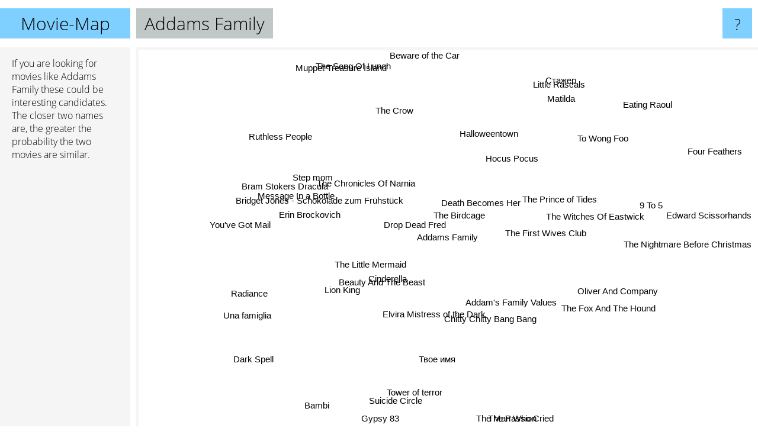

--- FILE ---
content_type: text/html; charset=UTF-8
request_url: https://www.movie-map.com/addams+family
body_size: 5252
content:
<!doctype html>
<html>
<head>
 <meta name="viewport" content="width=device-width, initial-scale=1">
 <meta property="og:image" content="https://www.movie-map.com/elements/objects/og_logo.png">
 <link rel="stylesheet" href="/elements/objects/styles_7_1.css">
 <title>Movies similar to Addams Family</title>
 
</head>

<body>

<table class=universe>
 <tr class=heaven>
  <td class=headline>

<table style="width: 100%;"><tr><td>
   <a class=project href="/">Movie-Map</a><span id=the_title class=the_title>Addams Family</span>
</td><td style="text-align: right">
   <a class=questionmark href="/info"><span style="font-size: 26px">?</span></a>
</td></tr></table>

  </td>
  <tr>
   <td class=content>
    
<link rel="stylesheet" href="/elements/objects/relator.css">

<div class=map_info>
 <div class=map_info_text><p>If you are looking for movies like Addams Family these could be interesting candidates. The closer two names are, the greater the probability the two movies are similar.</div>
 <div class=advert><script async class=nogConsent data-src="//pagead2.googlesyndication.com/pagead/js/adsbygoogle.js"></script><!-- Map Responsive --><ins class="adsbygoogle" style="display:block" data-ad-client="ca-pub-4786778854163211" data-ad-slot="6623484194" data-ad-format="auto"></ins><script>(adsbygoogle = window.adsbygoogle || []).push({});</script></div>
</div>

<div id=gnodMap>
 <a href="https://www.gnovies.com/discussion/addams+family.html" class=S id=s0>Addams Family</a>
<a href="addam%27s+family+values" class=S id=s1>Addam's Family Values</a>
<a href="the+birdcage" class=S id=s2>The Birdcage</a>
<a href="the+little+mermaid" class=S id=s3>The Little Mermaid</a>
<a href="drop+dead+fred" class=S id=s4>Drop Dead Fred</a>
<a href="cinderella" class=S id=s5>Cinderella</a>
<a href="beauty+and+the+beast" class=S id=s6>Beauty And The Beast</a>
<a href="lion+king" class=S id=s7>Lion King</a>
<a href="the+chronicles+of+narnia" class=S id=s8>The Chronicles Of Narnia</a>
<a href="hocus+pocus" class=S id=s9>Hocus Pocus</a>
<a href="death+becomes+her" class=S id=s10>Death Becomes Her</a>
<a href="bram+stokers+dracula" class=S id=s11>Bram Stokers Dracula</a>
<a href="chitty+chitty+bang+bang" class=S id=s12>Chitty Chitty Bang Bang</a>
<a href="elvira+mistress+of+the+dark" class=S id=s13>Elvira Mistress of the Dark</a>
<a href="the+first+wives+club" class=S id=s14>The First Wives Club</a>
<a href="the+prince+of+tides" class=S id=s15>The Prince of Tides</a>
<a href="bridget+jones+-+schokolade+zum+fr%C3%BChst%C3%BCck" class=S id=s16>Bridget Jones - Schokolade zum Frühstück</a>
<a href="halloweentown" class=S id=s17>Halloweentown</a>
<a href="erin+brockovich" class=S id=s18>Erin Brockovich</a>
<a href="%D1%82%D0%B2%D0%BE%D0%B5+%D0%B8%D0%BC%D1%8F" class=S id=s19>Твое имя</a>
<a href="the+fox+and+the+hound" class=S id=s20>The Fox And The Hound</a>
<a href="oliver+and+company" class=S id=s21>Oliver And Company</a>
<a href="step+mom" class=S id=s22>Step mom</a>
<a href="message+in+a+bottle" class=S id=s23>Message In a Bottle</a>
<a href="radiance" class=S id=s24>Radiance</a>
<a href="suicide+circle" class=S id=s25>Suicide Circle</a>
<a href="the+witches+of+eastwick" class=S id=s26>The Witches Of Eastwick</a>
<a href="to+wong+foo" class=S id=s27>To Wong Foo</a>
<a href="9+to+5" class=S id=s28>9 To 5</a>
<a href="you%27ve+got+mail" class=S id=s29>You've Got Mail</a>
<a href="the+crow" class=S id=s30>The Crow</a>
<a href="tower+of+terror" class=S id=s31>Tower of terror</a>
<a href="the+nightmare+before+christmas" class=S id=s32>The Nightmare Before Christmas</a>
<a href="matilda" class=S id=s33>Matilda</a>
<a href="%D1%81%D1%82%D0%B0%D0%B6%D0%B5%D1%80" class=S id=s34>Стажер</a>
<a href="the+song+of+lunch" class=S id=s35>The Song Of Lunch</a>
<a href="una+famiglia" class=S id=s36>Una famiglia</a>
<a href="dark+spell" class=S id=s37>Dark Spell</a>
<a href="the+passion" class=S id=s38>The Passion</a>
<a href="edward+scissorhands" class=S id=s39>Edward Scissorhands</a>
<a href="eating+raoul" class=S id=s40>Eating Raoul</a>
<a href="beware+of+the+car" class=S id=s41>Beware of the Car</a>
<a href="little+rascals" class=S id=s42>Little Rascals</a>
<a href="bambi" class=S id=s43>Bambi</a>
<a href="gypsy+83" class=S id=s44>Gypsy 83</a>
<a href="the+man+who+cried" class=S id=s45>The Man Who Cried</a>
<a href="four+feathers" class=S id=s46>Four Feathers</a>
<a href="muppet+treasure+island" class=S id=s47>Muppet Treasure Island</a>
<a href="ruthless+people" class=S id=s48>Ruthless People</a>

</div>

<script>var NrWords=49;var Aid=new Array();Aid[0]=new Array(-1,6.42693,5.57644,4.24857,3.8783,3.8331,3.81356,2.77831,2.75452,2.75015,2.41935,2.22625,2.0438,1.73339,1.56716,1.35021,1.34323,1.24633,1.24471,1.05871,0.968523,0.854037,0.835549,0.805203,0.757935,0.724346,0.692042,0.666667,0.643974,0.603774,0.57047,0.504541,0.487545,0.480769,0.443656,0.404654,0.402212,0.401002,0.387409,0.385922,0.382592,0.376117,0.373274,0.372208,0.368324,0.3663,0.364299,0.360036,0.358262);Aid[1]=new Array(6.42693,-1,0.110436,0.040808,0.122324,-1,-1,-1,0.593975,1.62991,2.41692,0.316456,-1,1.27854,1.33333,-1,-1,-1,-1,1.84211,-1,-1,-1,-1,-1,-1,-1,0.186393,1.40515,-1,0.151,-1,-1,-1,-1,-1,0.600601,0.596125,-1,0.0687699,-1,-1,-1,-1,-1,-1,-1,0.444444,0.439078);Aid[2]=new Array(5.57644,0.110436,-1,3.50941,3.38363,2.53528,3.0196,1.81647,1.31125,-1,-1,0.131191,1.96993,-1,-1,3.31844,1.57947,-1,2.18409,-1,0.286533,0.674916,1.19826,1.07172,0.30581,0.593472,-1,3.86293,-1,0.686066,-1,-1,-1,-1,-1,-1,-1,-1,-1,-1,-1,-1,-1,0.330579,-1,-1,-1,-1,-1);Aid[3]=new Array(4.24857,0.040808,3.50941,-1,2.60574,8.30478,9.54317,6.84631,2.63773,0.0351247,-1,0.0651254,1.31213,-1,-1,0.990952,1.79058,-1,2.77865,-1,0.771605,0.575658,1.54064,1.97913,-1,0.0837521,-1,0.512273,-1,2.37685,-1,-1,-1,0.0356252,-1,-1,-1,-1,-1,-1,-1,-1,0.0806127,0.76087,-1,-1,-1,0.177384,-1);Aid[4]=new Array(3.8783,0.122324,3.38363,2.60574,-1,1.80542,1.78601,1.34057,0.591935,-1,-1,-1,1.60458,-1,-1,1.02264,1.2952,-1,1.70996,-1,0.523834,0.877193,2.28365,1.94863,-1,0.530152,-1,0.564972,-1,0.747709,-1,-1,-1,-1,-1,-1,-1,-1,-1,-1,-1,-1,-1,-1,-1,-1,-1,-1,-1);Aid[5]=new Array(3.8331,-1,2.53528,8.30478,1.80542,-1,8.29608,5.08297,3.18269,0.0453515,-1,-1,0.751476,-1,-1,0.775425,1.7183,-1,1.39414,-1,1.33265,0.781468,0.989555,1.32231,-1,-1,-1,0.411765,-1,1.38213,-1,-1,-1,0.230894,-1,-1,-1,-1,-1,-1,-1,-1,0.21745,2.49882,-1,-1,-1,0.123954,-1);Aid[6]=new Array(3.81356,-1,3.0196,9.54317,1.78601,8.29608,-1,7.8963,1.89883,0.0620347,-1,0.0580299,1.28116,-1,-1,0.740466,1.69607,-1,2.84267,-1,0.875568,0.604982,1.33497,2.02468,-1,-1,-1,0.0735835,-1,2.62967,-1,-1,-1,0.0942359,-1,-1,-1,-1,-1,0.312539,-1,-1,0.0699913,0.63806,-1,-1,-1,0.0760023,-1);Aid[7]=new Array(2.77831,-1,1.81647,6.84631,1.34057,5.08297,7.8963,-1,0.931246,0.14277,-1,-1,0.547465,-1,-1,0.457143,0.930233,0.0876712,1.93431,-1,0.581083,0.356586,0.840708,1.17817,-1,-1,0.0444593,0.0227428,-1,1.743,-1,-1,-1,0.329049,-1,-1,-1,-1,-1,-1,-1,-1,0.176309,0.685501,-1,-1,-1,0.0463983,-1);Aid[8]=new Array(2.75452,0.593975,1.31125,2.63773,0.591935,3.18269,1.89883,0.931246,-1,-1,-1,-1,-1,0.185529,-1,0.669536,-1,-1,-1,0.219539,-1,-1,-1,-1,-1,-1,-1,1.11628,-1,-1,-1,-1,-1,-1,-1,-1,-1,-1,-1,0.0314961,-1,-1,-1,-1,-1,-1,-1,-1,-1);Aid[9]=new Array(2.75015,1.62991,-1,0.0351247,-1,0.0453515,0.0620347,0.14277,-1,-1,4.64358,0.962696,-1,0.637959,3.34572,-1,-1,7.92079,-1,-1,-1,-1,-1,-1,-1,-1,4.21254,-1,0.364742,-1,-1,0.82531,0.158768,9.86014,-1,-1,0.27416,-1,-1,-1,-1,-1,6.07159,-1,-1,-1,-1,0.472534,-1);Aid[10]=new Array(2.41935,2.41692,-1,-1,-1,-1,-1,-1,-1,4.64358,-1,-1,-1,1.23711,6.75204,-1,-1,2.48167,-1,-1,-1,-1,-1,-1,-1,-1,3.76671,-1,1.81369,-1,-1,-1,-1,-1,-1,-1,0.389484,-1,-1,0.116725,-1,-1,0.813008,-1,-1,-1,-1,0.317209,2.98273);Aid[11]=new Array(2.22625,0.316456,0.131191,0.0651254,-1,-1,0.0580299,-1,-1,0.962696,-1,-1,0.152381,-1,-1,0.177226,-1,-1,-1,-1,-1,-1,-1,-1,-1,-1,-1,-1,-1,-1,0.810879,-1,0.36807,0.246761,-1,-1,-1,-1,-1,0.481703,-1,-1,0.15444,-1,-1,-1,-1,-1,-1);Aid[12]=new Array(2.0438,-1,1.96993,1.31213,1.60458,0.751476,1.28116,0.547465,-1,-1,-1,0.152381,-1,-1,-1,0.891266,-1,-1,-1,-1,0.481348,0.889548,-1,0.301963,-1,-1,-1,0.171086,-1,-1,-1,-1,-1,-1,-1,-1,-1,-1,-1,-1,-1,-1,-1,-1,-1,-1,-1,-1,-1);Aid[13]=new Array(1.73339,1.27854,-1,-1,-1,-1,-1,-1,0.185529,0.637959,1.23711,-1,-1,-1,3.14685,-1,-1,0.332502,-1,-1,-1,-1,-1,-1,-1,-1,-1,0.45977,1.23077,-1,-1,-1,0.0344828,0.222099,-1,-1,-1,0.854701,-1,-1,-1,-1,-1,-1,-1,-1,-1,-1,-1);Aid[14]=new Array(1.56716,1.33333,-1,-1,-1,-1,-1,-1,-1,3.34572,6.75204,-1,-1,3.14685,-1,-1,-1,1.63934,-1,-1,-1,-1,-1,-1,-1,-1,2.69461,-1,3.98671,-1,0.0375763,-1,-1,0.679282,-1,-1,-1,0.554785,-1,-1,-1,-1,0.991501,-1,-1,-1,-1,-1,0.62435);Aid[15]=new Array(1.35021,-1,3.31844,0.990952,1.02264,0.775425,0.740466,0.457143,0.669536,-1,-1,0.177226,0.891266,-1,-1,-1,0.653061,-1,0.417014,-1,0.771605,1.22324,0.773694,0.741656,-1,-1,-1,-1,-1,0.130787,-1,-1,-1,-1,-1,-1,-1,-1,-1,-1,-1,-1,-1,-1,-1,-1,-1,-1,-1);Aid[16]=new Array(1.34323,-1,1.57947,1.79058,1.2952,1.7183,1.69607,0.930233,-1,-1,-1,-1,-1,-1,-1,0.653061,-1,-1,4.27439,-1,-1,-1,2.8777,5.76015,-1,-1,-1,0.312989,-1,2.20778,-1,-1,-1,-1,-1,-1,-1,-1,-1,-1,-1,-1,-1,0.190024,-1,-1,-1,-1,-1);Aid[17]=new Array(1.24633,-1,-1,-1,-1,-1,-1,0.0876712,-1,7.92079,2.48167,-1,-1,0.332502,1.63934,-1,-1,-1,-1,-1,-1,-1,-1,-1,-1,-1,2.57143,-1,0.414079,-1,-1,-1,0.134262,8.21279,-1,-1,0.51282,-1,-1,-1,-1,-1,4.32725,-1,-1,-1,-1,-1,-1);Aid[18]=new Array(1.24471,-1,2.18409,2.77865,1.70996,1.39414,2.84267,1.93431,-1,-1,-1,-1,-1,-1,-1,0.417014,4.27439,-1,-1,-1,-1,-1,4.41989,5.34053,-1,-1,-1,0.326531,-1,3.95871,-1,-1,-1,-1,0.34647,-1,-1,-1,-1,-1,-1,-1,-1,0.122137,-1,-1,-1,-1,-1);Aid[19]=new Array(1.05871,1.84211,-1,-1,-1,-1,-1,-1,0.219539,-1,-1,-1,-1,-1,-1,-1,-1,-1,-1,-1,-1,-1,-1,-1,-1,-1,-1,-1,-1,-1,-1,-1,-1,-1,-1,-1,-1,-1,-1,-1,-1,-1,-1,-1,-1,-1,-1,-1,-1);Aid[20]=new Array(0.968523,-1,0.286533,0.771605,0.523834,1.33265,0.875568,0.581083,-1,-1,-1,-1,0.481348,-1,-1,0.771605,-1,-1,-1,-1,-1,9.22677,-1,0.184758,-1,-1,-1,-1,-1,-1,-1,-1,-1,-1,-1,-1,-1,-1,-1,-1,-1,-1,-1,-1,-1,-1,-1,-1,-1);Aid[21]=new Array(0.854037,-1,0.674916,0.575658,0.877193,0.781468,0.604982,0.356586,-1,-1,-1,-1,0.889548,-1,-1,1.22324,-1,-1,-1,-1,9.22677,-1,-1,0.216216,-1,-1,-1,-1,-1,-1,-1,-1,-1,-1,-1,-1,-1,-1,-1,-1,-1,-1,-1,-1,-1,-1,-1,-1,-1);Aid[22]=new Array(0.835549,-1,1.19826,1.54064,2.28365,0.989555,1.33497,0.840708,-1,-1,-1,-1,-1,-1,-1,0.773694,2.8777,-1,4.41989,-1,-1,-1,-1,4.96124,-1,-1,-1,-1,-1,1.70704,-1,-1,-1,-1,-1,-1,-1,-1,-1,-1,-1,-1,-1,0.209096,-1,-1,-1,-1,-1);Aid[23]=new Array(0.805203,-1,1.07172,1.97913,1.94863,1.32231,2.02468,1.17817,-1,-1,-1,-1,0.301963,-1,-1,0.741656,5.76015,-1,5.34053,-1,0.184758,0.216216,4.96124,-1,-1,-1,-1,-1,-1,2.79427,-1,-1,-1,-1,-1,-1,-1,-1,-1,-1,-1,-1,-1,0.160192,-1,-1,-1,-1,-1);Aid[24]=new Array(0.757935,-1,0.30581,-1,-1,-1,-1,-1,-1,-1,-1,-1,-1,-1,-1,-1,-1,-1,-1,-1,-1,-1,-1,-1,-1,0.606061,-1,-1,-1,-1,-1,-1,0.0707965,-1,-1,-1,-1,-1,-1,-1,-1,-1,-1,-1,-1,-1,-1,-1,-1);Aid[25]=new Array(0.724346,-1,0.593472,0.0837521,0.530152,-1,-1,-1,-1,-1,-1,-1,-1,-1,-1,-1,-1,-1,-1,-1,-1,-1,-1,-1,0.606061,-1,-1,-1,-1,-1,-1,-1,0.0342583,-1,-1,-1,-1,-1,-1,-1,-1,-1,-1,-1,-1,-1,-1,-1,-1);Aid[26]=new Array(0.692042,-1,-1,-1,-1,-1,-1,0.0444593,-1,4.21254,3.76671,-1,-1,-1,2.69461,-1,-1,2.57143,-1,-1,-1,-1,-1,-1,-1,-1,-1,-1,0.477327,-1,0.188947,-1,-1,1.40421,-1,-1,0.613497,-1,-1,-1,-1,-1,0.740741,-1,-1,-1,-1,-1,-1);Aid[27]=new Array(0.666667,0.186393,3.86293,0.512273,0.564972,0.411765,0.0735835,0.0227428,1.11628,-1,-1,-1,0.171086,0.45977,-1,-1,0.312989,-1,0.326531,-1,-1,-1,-1,-1,-1,-1,-1,-1,-1,0.0519751,-1,-1,-1,-1,-1,-1,-1,-1,-1,-1,-1,-1,-1,-1,-1,-1,-1,-1,-1);Aid[28]=new Array(0.643974,1.40515,-1,-1,-1,-1,-1,-1,-1,0.364742,1.81369,-1,-1,1.23077,3.98671,-1,-1,0.414079,-1,-1,-1,-1,-1,-1,-1,-1,0.477327,-1,-1,0.107023,-1,-1,-1,-1,-1,-1,-1,-1,-1,-1,-1,-1,-1,-1,-1,-1,-1,-1,0.422833);Aid[29]=new Array(0.603774,-1,0.686066,2.37685,0.747709,1.38213,2.62967,1.743,-1,-1,-1,-1,-1,-1,-1,0.130787,2.20778,-1,3.95871,-1,-1,-1,1.70704,2.79427,-1,-1,-1,0.0519751,0.107023,-1,-1,-1,-1,-1,-1,-1,-1,-1,-1,-1,-1,-1,-1,0.0469373,-1,-1,-1,-1,-1);Aid[30]=new Array(0.57047,0.151,-1,-1,-1,-1,-1,-1,-1,-1,-1,0.810879,-1,-1,0.0375763,-1,-1,-1,-1,-1,-1,-1,-1,-1,-1,-1,0.188947,-1,-1,-1,-1,-1,1.93716,-1,-1,-1,-1,-1,-1,1.69596,-1,-1,-1,-1,0.0787867,-1,-1,-1,-1);Aid[31]=new Array(0.504541,-1,-1,-1,-1,-1,-1,-1,-1,0.82531,-1,-1,-1,-1,-1,-1,-1,-1,-1,-1,-1,-1,-1,-1,-1,-1,-1,-1,-1,-1,-1,-1,-1,-1,-1,-1,-1,-1,-1,-1,-1,-1,-1,-1,-1,-1,-1,-1,-1);Aid[32]=new Array(0.487545,-1,-1,-1,-1,-1,-1,-1,-1,0.158768,-1,0.36807,-1,0.0344828,-1,-1,-1,0.134262,-1,-1,-1,-1,-1,-1,0.0707965,0.0342583,-1,-1,-1,-1,1.93716,-1,-1,-1,-1,-1,-1,-1,-1,7.71377,-1,-1,-1,-1,0.0704039,-1,-1,0.0700955,-1);Aid[33]=new Array(0.480769,-1,-1,0.0356252,-1,0.230894,0.0942359,0.329049,-1,9.86014,-1,0.246761,-1,0.222099,0.679282,-1,-1,8.21279,-1,-1,-1,-1,-1,-1,-1,-1,1.40421,-1,-1,-1,-1,-1,-1,-1,-1,-1,-1,-1,-1,-1,-1,-1,11.3048,-1,-1,-1,-1,-1,-1);Aid[34]=new Array(0.443656,-1,-1,-1,-1,-1,-1,-1,-1,-1,-1,-1,-1,-1,-1,-1,-1,-1,0.34647,-1,-1,-1,-1,-1,-1,-1,-1,-1,-1,-1,-1,-1,-1,-1,-1,-1,-1,-1,-1,-1,-1,1.77778,-1,-1,-1,-1,-1,-1,-1);Aid[35]=new Array(0.404654,-1,-1,-1,-1,-1,-1,-1,-1,-1,-1,-1,-1,-1,-1,-1,-1,-1,-1,-1,-1,-1,-1,-1,-1,-1,-1,-1,-1,-1,-1,-1,-1,-1,-1,-1,-1,-1,-1,-1,-1,-1,-1,-1,-1,-1,-1,-1,-1);Aid[36]=new Array(0.402212,0.600601,-1,-1,-1,-1,-1,-1,-1,0.27416,0.389484,-1,-1,-1,-1,-1,-1,0.51282,-1,-1,-1,-1,-1,-1,-1,-1,0.613497,-1,-1,-1,-1,-1,-1,-1,-1,-1,-1,-1,-1,-1,-1,-1,-1,-1,-1,-1,-1,-1,-1);Aid[37]=new Array(0.401002,0.596125,-1,-1,-1,-1,-1,-1,-1,-1,-1,-1,-1,0.854701,0.554785,-1,-1,-1,-1,-1,-1,-1,-1,-1,-1,-1,-1,-1,-1,-1,-1,-1,-1,-1,-1,-1,-1,-1,-1,-1,-1,-1,-1,-1,-1,-1,-1,-1,-1);Aid[38]=new Array(0.387409,-1,-1,-1,-1,-1,-1,-1,-1,-1,-1,-1,-1,-1,-1,-1,-1,-1,-1,-1,-1,-1,-1,-1,-1,-1,-1,-1,-1,-1,-1,-1,-1,-1,-1,-1,-1,-1,-1,-1,-1,-1,-1,-1,-1,-1,-1,-1,-1);Aid[39]=new Array(0.385922,0.0687699,-1,-1,-1,-1,0.312539,-1,0.0314961,-1,0.116725,0.481703,-1,-1,-1,-1,-1,-1,-1,-1,-1,-1,-1,-1,-1,-1,-1,-1,-1,-1,1.69596,-1,7.71377,-1,-1,-1,-1,-1,-1,-1,-1,-1,-1,-1,0.0714732,0.0713967,-1,0.0355777,-1);Aid[40]=new Array(0.382592,-1,-1,-1,-1,-1,-1,-1,-1,-1,-1,-1,-1,-1,-1,-1,-1,-1,-1,-1,-1,-1,-1,-1,-1,-1,-1,-1,-1,-1,-1,-1,-1,-1,-1,-1,-1,-1,-1,-1,-1,-1,-1,-1,-1,-1,-1,-1,-1);Aid[41]=new Array(0.376117,-1,-1,-1,-1,-1,-1,-1,-1,-1,-1,-1,-1,-1,-1,-1,-1,-1,-1,-1,-1,-1,-1,-1,-1,-1,-1,-1,-1,-1,-1,-1,-1,-1,1.77778,-1,-1,-1,-1,-1,-1,-1,-1,-1,-1,-1,-1,-1,-1);Aid[42]=new Array(0.373274,-1,-1,0.0806127,-1,0.21745,0.0699913,0.176309,-1,6.07159,0.813008,0.15444,-1,-1,0.991501,-1,-1,4.32725,-1,-1,-1,-1,-1,-1,-1,-1,0.740741,-1,-1,-1,-1,-1,-1,11.3048,-1,-1,-1,-1,-1,-1,-1,-1,-1,-1,-1,-1,-1,-1,-1);Aid[43]=new Array(0.372208,-1,0.330579,0.76087,-1,2.49882,0.63806,0.685501,-1,-1,-1,-1,-1,-1,-1,-1,0.190024,-1,0.122137,-1,-1,-1,0.209096,0.160192,-1,-1,-1,-1,-1,0.0469373,-1,-1,-1,-1,-1,-1,-1,-1,-1,-1,-1,-1,-1,-1,-1,-1,-1,0.529801,-1);Aid[44]=new Array(0.368324,-1,-1,-1,-1,-1,-1,-1,-1,-1,-1,-1,-1,-1,-1,-1,-1,-1,-1,-1,-1,-1,-1,-1,-1,-1,-1,-1,-1,-1,0.0787867,-1,0.0704039,-1,-1,-1,-1,-1,-1,0.0714732,-1,-1,-1,-1,-1,-1,-1,-1,-1);Aid[45]=new Array(0.3663,-1,-1,-1,-1,-1,-1,-1,-1,-1,-1,-1,-1,-1,-1,-1,-1,-1,-1,-1,-1,-1,-1,-1,-1,-1,-1,-1,-1,-1,-1,-1,-1,-1,-1,-1,-1,-1,-1,0.0713967,-1,-1,-1,-1,-1,-1,-1,-1,-1);Aid[46]=new Array(0.364299,-1,-1,-1,-1,-1,-1,-1,-1,-1,-1,-1,-1,-1,-1,-1,-1,-1,-1,-1,-1,-1,-1,-1,-1,-1,-1,-1,-1,-1,-1,-1,-1,-1,-1,-1,-1,-1,-1,-1,-1,-1,-1,-1,-1,-1,-1,-1,-1);Aid[47]=new Array(0.360036,0.444444,-1,0.177384,-1,0.123954,0.0760023,0.0463983,-1,0.472534,0.317209,-1,-1,-1,-1,-1,-1,-1,-1,-1,-1,-1,-1,-1,-1,-1,-1,-1,-1,-1,-1,-1,0.0700955,-1,-1,-1,-1,-1,-1,0.0355777,-1,-1,-1,0.529801,-1,-1,-1,-1,-1);Aid[48]=new Array(0.358262,0.439078,-1,-1,-1,-1,-1,-1,-1,-1,2.98273,-1,-1,-1,0.62435,-1,-1,-1,-1,-1,-1,-1,-1,-1,-1,-1,-1,-1,0.422833,-1,-1,-1,-1,-1,-1,-1,-1,-1,-1,-1,-1,-1,-1,-1,-1,-1,-1,-1,-1);
window.Pop=new Array(1967,645,1166,4255,988,2972,5008,8366,1712,1438,1006,1882,741,442,695,374,850,759,2022,110,921,606,660,1244,142,518,631,428,207,7268,9949,15,11158,1359,287,10,20,24,98,10988,124,160,707,1253,205,217,229,255,266);
NrWords=49;var Len0=13;</script>
<script src="/elements/objects/related.js"></script>
<script src="/elements/objects/relator.js"></script>

<template id=search_template>
 <form id=search_form class="search" action='map-search.php' method=get>
  <input class="typeahead"
         type="text"
         name="f"
         id="f"
         maxlength="95"
         autocomplete="off">
  <button class=search_button><div class=mglass></div></button>
 </form>
</template>

<script src="/elements/objects/jquery-minified.js"></script>
<script src="/elements/objects/0g-typeahead.js"></script>
<script src="/elements/objects/typeahead.js"></script>

   </td>
  </tr>
</table>

<script type=module>
    import * as mgAnalytics from '/elements/objects/mganalytics.js';
    mgAnalytics.ini(5);
</script>

<script src="https://www.gnod.com/guest/consent_js"></script>

</body>
</html>


--- FILE ---
content_type: text/html; charset=utf-8
request_url: https://www.google.com/recaptcha/api2/aframe
body_size: 252
content:
<!DOCTYPE HTML><html><head><meta http-equiv="content-type" content="text/html; charset=UTF-8"></head><body><script nonce="hylo1MmeYAsdias11kyctQ">/** Anti-fraud and anti-abuse applications only. See google.com/recaptcha */ try{var clients={'sodar':'https://pagead2.googlesyndication.com/pagead/sodar?'};window.addEventListener("message",function(a){try{if(a.source===window.parent){var b=JSON.parse(a.data);var c=clients[b['id']];if(c){var d=document.createElement('img');d.src=c+b['params']+'&rc='+(localStorage.getItem("rc::a")?sessionStorage.getItem("rc::b"):"");window.document.body.appendChild(d);sessionStorage.setItem("rc::e",parseInt(sessionStorage.getItem("rc::e")||0)+1);localStorage.setItem("rc::h",'1768824912118');}}}catch(b){}});window.parent.postMessage("_grecaptcha_ready", "*");}catch(b){}</script></body></html>